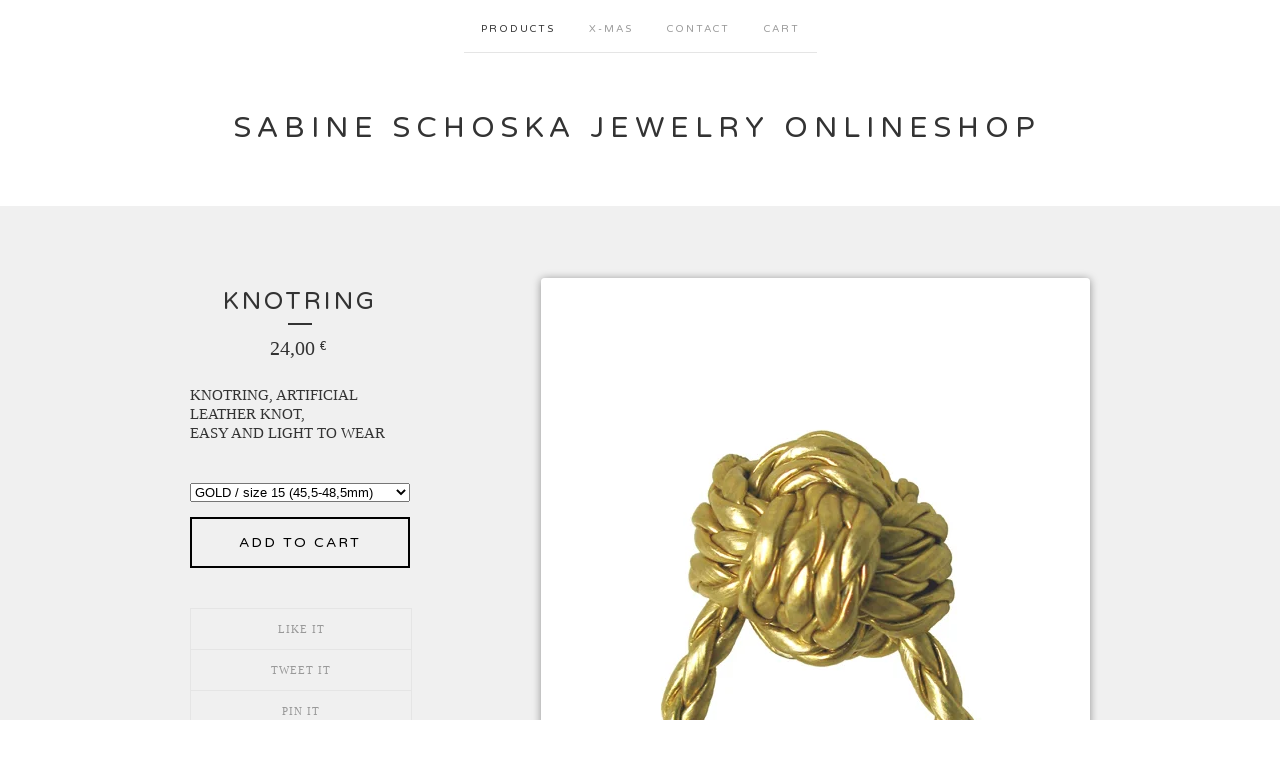

--- FILE ---
content_type: text/html; charset=utf-8
request_url: https://sabineschoska.bigcartel.com/product/knot-ring
body_size: 5569
content:
<!doctype html>
<!--[if lte IE 9 ]><html class="ie" lang="en"><![endif]-->
<!--[if gt IE 9 ]><html lang="en"><![endif]-->
<!--[if !IE ]> --><html lang="en"><![endif]-->
  <head>
    <title>KNOTRING / SABINE SCHOSKA JEWELRY ONLINESHOP </title>
  
    <meta charset="UTF-8">
    <!--[if IE ]><meta http-equiv="X-UA-Compatible" content="IE=edge,chrome=1"><![endif]-->  
    <meta name="viewport" content="initial-scale=1.0, maximum-scale=1, width=device-width">  
    <meta name="author" content="SABINE SCHOSKA JEWELRY ONLINESHOP ">
    <meta name="description" content="KNOTRING, ARTIFICIAL LEATHER KNOT, EASY AND LIGHT TO WEAR">
    <meta name="keywords" content="RINGE | RINGS, KETTEN | CHAINS, BROSCHEN, PINS | BROOCHES, PINS, OHRSCHMUCK | EARRINGS, GUTSCHEIN | GIFT COUPON">
    
    
    <meta property="og:title" content="KNOTRING">
    <meta property="og:type" content="product">
    <meta property="og:url" content="https://sabineschoska.bigcartel.com/product/knot-ring">
    <meta property="og:image" content="https://assets.bigcartel.com/product_images/32073959/KNOT_RING_GOLD_klein.jpg">
    <meta property="og:site_name" content="SABINE SCHOSKA JEWELRY ONLINESHOP ">
      
  
    <link rel="stylesheet" href="/theme_stylesheets/18412011/1623169047/theme.css">  

    <script src="//ajax.googleapis.com/ajax/libs/jquery/1.8.3/jquery.min.js" type="text/javascript"></script>
    <script src="https://assets.bigcartel.com/theme_assets/6/1.1.3/theme.js?v=1" type="text/javascript"></script>
    
    <script type="text/javascript" charset="utf-8">
      $(function() {
        Store.init('product', {
          shippingEnabled: false,
          discountEnabled: false,
          showSearch: false
        });
      });
    </script>
  
    <!-- IE6-8 support of HTML5 elements -->
    <!--[if lt IE 9]>
    <script src="//html5shim.googlecode.com/svn/trunk/html5.js"></script>
    <![endif]-->
  
    <!-- Served from Big Cartel Storefront -->
<!-- Big Cartel generated meta tags -->
<meta name="generator" content="Big Cartel" />
<meta name="author" content="SABINE SCHOSKA JEWELRY ONLINESHOP" />
<meta name="description" content="KNOTRING, ARTIFICIAL LEATHER KNOT, EASY AND LIGHT TO WEAR" />
<meta name="referrer" content="strict-origin-when-cross-origin" />
<meta name="product_id" content="3305807" />
<meta name="product_name" content="KNOTRING" />
<meta name="product_permalink" content="knot-ring" />
<meta name="theme_name" content="Luna" />
<meta name="theme_version" content="1.1.3" />
<meta property="og:type" content="product" />
<meta property="og:site_name" content="SABINE SCHOSKA JEWELRY ONLINESHOP" />
<meta property="og:title" content="KNOTRING" />
<meta property="og:url" content="https://sabineschoska.bigcartel.com/product/knot-ring" />
<meta property="og:description" content="KNOTRING, ARTIFICIAL LEATHER KNOT, EASY AND LIGHT TO WEAR" />
<meta property="og:image" content="https://assets.bigcartel.com/product_images/32073959/KNOT_RING_GOLD_klein.jpg?auto=format&amp;fit=max&amp;h=1200&amp;w=1200" />
<meta property="og:image:secure_url" content="https://assets.bigcartel.com/product_images/32073959/KNOT_RING_GOLD_klein.jpg?auto=format&amp;fit=max&amp;h=1200&amp;w=1200" />
<meta property="og:price:amount" content="24.00" />
<meta property="og:price:currency" content="EUR" />
<meta property="og:availability" content="instock" />
<meta name="twitter:card" content="summary_large_image" />
<meta name="twitter:title" content="KNOTRING" />
<meta name="twitter:description" content="KNOTRING, ARTIFICIAL LEATHER KNOT, EASY AND LIGHT TO WEAR" />
<meta name="twitter:image" content="https://assets.bigcartel.com/product_images/32073959/KNOT_RING_GOLD_klein.jpg?auto=format&amp;fit=max&amp;h=1200&amp;w=1200" />
<!-- end of generated meta tags -->

<!-- Big Cartel generated link tags -->
<link rel="preconnect" href="https://fonts.googleapis.com" />
<link rel="preconnect" href="https://fonts.gstatic.com" crossorigin="true" />
<link rel="stylesheet" href="//fonts.googleapis.com/css?family=Varela+Round&amp;display=swap" type="text/css" title="Google Fonts" />
<link rel="canonical" href="https://sabineschoska.bigcartel.com/product/knot-ring" />
<link rel="alternate" href="https://sabineschoska.bigcartel.com/products.xml" type="application/rss+xml" title="Product Feed" />
<link rel="icon" href="/favicon.svg" type="image/svg+xml" />
<link rel="icon" href="/favicon.ico" type="image/x-icon" />
<link rel="apple-touch-icon" href="/apple-touch-icon.png" />
<!-- end of generated link tags -->

<!-- Big Cartel generated structured data -->
<script type="application/ld+json">
{"@context":"https://schema.org","@type":"BreadcrumbList","itemListElement":[{"@type":"ListItem","position":1,"name":"Home","item":"https://sabineschoska.bigcartel.com/"},{"@type":"ListItem","position":2,"name":"Products","item":"https://sabineschoska.bigcartel.com/products"},{"@type":"ListItem","position":3,"name":"RINGE | RINGS","item":"https://sabineschoska.bigcartel.com/category/ringe-rings"},{"@type":"ListItem","position":4,"name":"KNOTRING","item":"https://sabineschoska.bigcartel.com/product/knot-ring"}]}
</script>
<script type="application/ld+json">
{"@context":"https://schema.org/","@type":"Product","name":"KNOTRING","url":"https://sabineschoska.bigcartel.com/product/knot-ring","description":"KNOTRING, ARTIFICIAL LEATHER KNOT,\nEASY AND LIGHT TO WEAR\n","sku":"3305807","image":["https://assets.bigcartel.com/product_images/32073959/KNOT_RING_GOLD_klein.jpg?auto=format\u0026fit=max\u0026h=1200\u0026w=1200"],"brand":{"@type":"Brand","name":"SABINE SCHOSKA JEWELRY ONLINESHOP "},"offers":[{"@type":"Offer","name":"KNOTRING (GOLD / size 15 (45,5-48,5mm))","url":"https://sabineschoska.bigcartel.com/product/knot-ring","sku":"16280197","price":"24.0","priceCurrency":"EUR","priceValidUntil":"2027-01-21","availability":"https://schema.org/InStock","itemCondition":"NewCondition","additionalProperty":[{"@type":"PropertyValue","propertyID":"item_group_id","value":"3305807"}],"shippingDetails":[{"@type":"OfferShippingDetails","shippingDestination":{"@type":"DefinedRegion","addressCountry":"DE"},"shippingRate":{"@type":"MonetaryAmount","value":"0.0","currency":"EUR"}}]},{"@type":"Offer","name":"KNOTRING (GOLD / size 16 (48,5-51,5mm))","url":"https://sabineschoska.bigcartel.com/product/knot-ring","sku":"16577843","price":"24.0","priceCurrency":"EUR","priceValidUntil":"2027-01-21","availability":"https://schema.org/OutOfStock","itemCondition":"NewCondition","additionalProperty":[{"@type":"PropertyValue","propertyID":"item_group_id","value":"3305807"}],"shippingDetails":[{"@type":"OfferShippingDetails","shippingDestination":{"@type":"DefinedRegion","addressCountry":"DE"},"shippingRate":{"@type":"MonetaryAmount","value":"0.0","currency":"EUR"}}]},{"@type":"Offer","name":"KNOTRING (GOLD / size 17 (51,5-55mm))","url":"https://sabineschoska.bigcartel.com/product/knot-ring","sku":"16577845","price":"24.0","priceCurrency":"EUR","priceValidUntil":"2027-01-21","availability":"https://schema.org/OutOfStock","itemCondition":"NewCondition","additionalProperty":[{"@type":"PropertyValue","propertyID":"item_group_id","value":"3305807"}],"shippingDetails":[{"@type":"OfferShippingDetails","shippingDestination":{"@type":"DefinedRegion","addressCountry":"DE"},"shippingRate":{"@type":"MonetaryAmount","value":"0.0","currency":"EUR"}}]},{"@type":"Offer","name":"KNOTRING (GOLD / size 18 (55-58mm))","url":"https://sabineschoska.bigcartel.com/product/knot-ring","sku":"16577847","price":"24.0","priceCurrency":"EUR","priceValidUntil":"2027-01-21","availability":"https://schema.org/InStock","itemCondition":"NewCondition","additionalProperty":[{"@type":"PropertyValue","propertyID":"item_group_id","value":"3305807"}],"shippingDetails":[{"@type":"OfferShippingDetails","shippingDestination":{"@type":"DefinedRegion","addressCountry":"DE"},"shippingRate":{"@type":"MonetaryAmount","value":"0.0","currency":"EUR"}}]},{"@type":"Offer","name":"KNOTRING (GOLD / size 19 (58-61mm))","url":"https://sabineschoska.bigcartel.com/product/knot-ring","sku":"16577849","price":"24.0","priceCurrency":"EUR","priceValidUntil":"2027-01-21","availability":"https://schema.org/OutOfStock","itemCondition":"NewCondition","additionalProperty":[{"@type":"PropertyValue","propertyID":"item_group_id","value":"3305807"}],"shippingDetails":[{"@type":"OfferShippingDetails","shippingDestination":{"@type":"DefinedRegion","addressCountry":"DE"},"shippingRate":{"@type":"MonetaryAmount","value":"0.0","currency":"EUR"}}]},{"@type":"Offer","name":"KNOTRING (GOLD / size 20 (61,5-64mm))","url":"https://sabineschoska.bigcartel.com/product/knot-ring","sku":"16577851","price":"24.0","priceCurrency":"EUR","priceValidUntil":"2027-01-21","availability":"https://schema.org/OutOfStock","itemCondition":"NewCondition","additionalProperty":[{"@type":"PropertyValue","propertyID":"item_group_id","value":"3305807"}],"shippingDetails":[{"@type":"OfferShippingDetails","shippingDestination":{"@type":"DefinedRegion","addressCountry":"DE"},"shippingRate":{"@type":"MonetaryAmount","value":"0.0","currency":"EUR"}}]},{"@type":"Offer","name":"KNOTRING (GOLD / size 21 (64,5-67,5mm))","url":"https://sabineschoska.bigcartel.com/product/knot-ring","sku":"16577885","price":"24.0","priceCurrency":"EUR","priceValidUntil":"2027-01-21","availability":"https://schema.org/OutOfStock","itemCondition":"NewCondition","additionalProperty":[{"@type":"PropertyValue","propertyID":"item_group_id","value":"3305807"}],"shippingDetails":[{"@type":"OfferShippingDetails","shippingDestination":{"@type":"DefinedRegion","addressCountry":"DE"},"shippingRate":{"@type":"MonetaryAmount","value":"0.0","currency":"EUR"}}]},{"@type":"Offer","name":"KNOTRING (GOLD / size 22 (67,5-70,5mm))","url":"https://sabineschoska.bigcartel.com/product/knot-ring","sku":"16577887","price":"24.0","priceCurrency":"EUR","priceValidUntil":"2027-01-21","availability":"https://schema.org/OutOfStock","itemCondition":"NewCondition","additionalProperty":[{"@type":"PropertyValue","propertyID":"item_group_id","value":"3305807"}],"shippingDetails":[{"@type":"OfferShippingDetails","shippingDestination":{"@type":"DefinedRegion","addressCountry":"DE"},"shippingRate":{"@type":"MonetaryAmount","value":"0.0","currency":"EUR"}}]},{"@type":"Offer","name":"KNOTRING (SILVER / size 15 (45,5-48,5mm))","url":"https://sabineschoska.bigcartel.com/product/knot-ring","sku":"16577863","price":"24.0","priceCurrency":"EUR","priceValidUntil":"2027-01-21","availability":"https://schema.org/InStock","itemCondition":"NewCondition","additionalProperty":[{"@type":"PropertyValue","propertyID":"item_group_id","value":"3305807"}],"shippingDetails":[{"@type":"OfferShippingDetails","shippingDestination":{"@type":"DefinedRegion","addressCountry":"DE"},"shippingRate":{"@type":"MonetaryAmount","value":"0.0","currency":"EUR"}}]},{"@type":"Offer","name":"KNOTRING (SILVER / size 16 (48,5-51,5mm))","url":"https://sabineschoska.bigcartel.com/product/knot-ring","sku":"16577873","price":"24.0","priceCurrency":"EUR","priceValidUntil":"2027-01-21","availability":"https://schema.org/InStock","itemCondition":"NewCondition","additionalProperty":[{"@type":"PropertyValue","propertyID":"item_group_id","value":"3305807"}],"shippingDetails":[{"@type":"OfferShippingDetails","shippingDestination":{"@type":"DefinedRegion","addressCountry":"DE"},"shippingRate":{"@type":"MonetaryAmount","value":"0.0","currency":"EUR"}}]},{"@type":"Offer","name":"KNOTRING (SILVER / size 17 (51,5-55mm))","url":"https://sabineschoska.bigcartel.com/product/knot-ring","sku":"16577871","price":"24.0","priceCurrency":"EUR","priceValidUntil":"2027-01-21","availability":"https://schema.org/InStock","itemCondition":"NewCondition","additionalProperty":[{"@type":"PropertyValue","propertyID":"item_group_id","value":"3305807"}],"shippingDetails":[{"@type":"OfferShippingDetails","shippingDestination":{"@type":"DefinedRegion","addressCountry":"DE"},"shippingRate":{"@type":"MonetaryAmount","value":"0.0","currency":"EUR"}}]},{"@type":"Offer","name":"KNOTRING (SILVER / size 18 (55-58mm))","url":"https://sabineschoska.bigcartel.com/product/knot-ring","sku":"16577869","price":"24.0","priceCurrency":"EUR","priceValidUntil":"2027-01-21","availability":"https://schema.org/InStock","itemCondition":"NewCondition","additionalProperty":[{"@type":"PropertyValue","propertyID":"item_group_id","value":"3305807"}],"shippingDetails":[{"@type":"OfferShippingDetails","shippingDestination":{"@type":"DefinedRegion","addressCountry":"DE"},"shippingRate":{"@type":"MonetaryAmount","value":"0.0","currency":"EUR"}}]},{"@type":"Offer","name":"KNOTRING (SILVER / size 19 (58-61mm))","url":"https://sabineschoska.bigcartel.com/product/knot-ring","sku":"16577867","price":"24.0","priceCurrency":"EUR","priceValidUntil":"2027-01-21","availability":"https://schema.org/InStock","itemCondition":"NewCondition","additionalProperty":[{"@type":"PropertyValue","propertyID":"item_group_id","value":"3305807"}],"shippingDetails":[{"@type":"OfferShippingDetails","shippingDestination":{"@type":"DefinedRegion","addressCountry":"DE"},"shippingRate":{"@type":"MonetaryAmount","value":"0.0","currency":"EUR"}}]},{"@type":"Offer","name":"KNOTRING (SILVER / size 20 (61,5-64mm))","url":"https://sabineschoska.bigcartel.com/product/knot-ring","sku":"16577865","price":"24.0","priceCurrency":"EUR","priceValidUntil":"2027-01-21","availability":"https://schema.org/InStock","itemCondition":"NewCondition","additionalProperty":[{"@type":"PropertyValue","propertyID":"item_group_id","value":"3305807"}],"shippingDetails":[{"@type":"OfferShippingDetails","shippingDestination":{"@type":"DefinedRegion","addressCountry":"DE"},"shippingRate":{"@type":"MonetaryAmount","value":"0.0","currency":"EUR"}}]},{"@type":"Offer","name":"KNOTRING (SILVER / size 21 (64,5-67,5mm))","url":"https://sabineschoska.bigcartel.com/product/knot-ring","sku":"16577893","price":"24.0","priceCurrency":"EUR","priceValidUntil":"2027-01-21","availability":"https://schema.org/OutOfStock","itemCondition":"NewCondition","additionalProperty":[{"@type":"PropertyValue","propertyID":"item_group_id","value":"3305807"}],"shippingDetails":[{"@type":"OfferShippingDetails","shippingDestination":{"@type":"DefinedRegion","addressCountry":"DE"},"shippingRate":{"@type":"MonetaryAmount","value":"0.0","currency":"EUR"}}]},{"@type":"Offer","name":"KNOTRING (SILVER / size 22 (67,5-70,5mm))","url":"https://sabineschoska.bigcartel.com/product/knot-ring","sku":"16577889","price":"24.0","priceCurrency":"EUR","priceValidUntil":"2027-01-21","availability":"https://schema.org/OutOfStock","itemCondition":"NewCondition","additionalProperty":[{"@type":"PropertyValue","propertyID":"item_group_id","value":"3305807"}],"shippingDetails":[{"@type":"OfferShippingDetails","shippingDestination":{"@type":"DefinedRegion","addressCountry":"DE"},"shippingRate":{"@type":"MonetaryAmount","value":"0.0","currency":"EUR"}}]},{"@type":"Offer","name":"KNOTRING (RED / size 15 (45,5-48,5mm))","url":"https://sabineschoska.bigcartel.com/product/knot-ring","sku":"16577859","price":"24.0","priceCurrency":"EUR","priceValidUntil":"2027-01-21","availability":"https://schema.org/InStock","itemCondition":"NewCondition","additionalProperty":[{"@type":"PropertyValue","propertyID":"item_group_id","value":"3305807"}],"shippingDetails":[{"@type":"OfferShippingDetails","shippingDestination":{"@type":"DefinedRegion","addressCountry":"DE"},"shippingRate":{"@type":"MonetaryAmount","value":"0.0","currency":"EUR"}}]},{"@type":"Offer","name":"KNOTRING (RED / size 16 (48,5-51,5mm))","url":"https://sabineschoska.bigcartel.com/product/knot-ring","sku":"16577861","price":"24.0","priceCurrency":"EUR","priceValidUntil":"2027-01-21","availability":"https://schema.org/OutOfStock","itemCondition":"NewCondition","additionalProperty":[{"@type":"PropertyValue","propertyID":"item_group_id","value":"3305807"}],"shippingDetails":[{"@type":"OfferShippingDetails","shippingDestination":{"@type":"DefinedRegion","addressCountry":"DE"},"shippingRate":{"@type":"MonetaryAmount","value":"0.0","currency":"EUR"}}]},{"@type":"Offer","name":"KNOTRING (RED / size 17 (51,5-55mm))","url":"https://sabineschoska.bigcartel.com/product/knot-ring","sku":"16280201","price":"24.0","priceCurrency":"EUR","priceValidUntil":"2027-01-21","availability":"https://schema.org/OutOfStock","itemCondition":"NewCondition","additionalProperty":[{"@type":"PropertyValue","propertyID":"item_group_id","value":"3305807"}],"shippingDetails":[{"@type":"OfferShippingDetails","shippingDestination":{"@type":"DefinedRegion","addressCountry":"DE"},"shippingRate":{"@type":"MonetaryAmount","value":"0.0","currency":"EUR"}}]},{"@type":"Offer","name":"KNOTRING (RED / size 18 (55-58mm))","url":"https://sabineschoska.bigcartel.com/product/knot-ring","sku":"16577857","price":"24.0","priceCurrency":"EUR","priceValidUntil":"2027-01-21","availability":"https://schema.org/OutOfStock","itemCondition":"NewCondition","additionalProperty":[{"@type":"PropertyValue","propertyID":"item_group_id","value":"3305807"}],"shippingDetails":[{"@type":"OfferShippingDetails","shippingDestination":{"@type":"DefinedRegion","addressCountry":"DE"},"shippingRate":{"@type":"MonetaryAmount","value":"0.0","currency":"EUR"}}]},{"@type":"Offer","name":"KNOTRING (RED / size 19 (58-61mm))","url":"https://sabineschoska.bigcartel.com/product/knot-ring","sku":"16577855","price":"24.0","priceCurrency":"EUR","priceValidUntil":"2027-01-21","availability":"https://schema.org/OutOfStock","itemCondition":"NewCondition","additionalProperty":[{"@type":"PropertyValue","propertyID":"item_group_id","value":"3305807"}],"shippingDetails":[{"@type":"OfferShippingDetails","shippingDestination":{"@type":"DefinedRegion","addressCountry":"DE"},"shippingRate":{"@type":"MonetaryAmount","value":"0.0","currency":"EUR"}}]},{"@type":"Offer","name":"KNOTRING (RED / size 20 (61,5-64mm))","url":"https://sabineschoska.bigcartel.com/product/knot-ring","sku":"16577853","price":"24.0","priceCurrency":"EUR","priceValidUntil":"2027-01-21","availability":"https://schema.org/OutOfStock","itemCondition":"NewCondition","additionalProperty":[{"@type":"PropertyValue","propertyID":"item_group_id","value":"3305807"}],"shippingDetails":[{"@type":"OfferShippingDetails","shippingDestination":{"@type":"DefinedRegion","addressCountry":"DE"},"shippingRate":{"@type":"MonetaryAmount","value":"0.0","currency":"EUR"}}]},{"@type":"Offer","name":"KNOTRING (RED / size 21 (64,5-67,5mm))","url":"https://sabineschoska.bigcartel.com/product/knot-ring","sku":"16577891","price":"24.0","priceCurrency":"EUR","priceValidUntil":"2027-01-21","availability":"https://schema.org/OutOfStock","itemCondition":"NewCondition","additionalProperty":[{"@type":"PropertyValue","propertyID":"item_group_id","value":"3305807"}],"shippingDetails":[{"@type":"OfferShippingDetails","shippingDestination":{"@type":"DefinedRegion","addressCountry":"DE"},"shippingRate":{"@type":"MonetaryAmount","value":"0.0","currency":"EUR"}}]},{"@type":"Offer","name":"KNOTRING (RED / size 22 (67,5-70,5mm))","url":"https://sabineschoska.bigcartel.com/product/knot-ring","sku":"16577883","price":"24.0","priceCurrency":"EUR","priceValidUntil":"2027-01-21","availability":"https://schema.org/OutOfStock","itemCondition":"NewCondition","additionalProperty":[{"@type":"PropertyValue","propertyID":"item_group_id","value":"3305807"}],"shippingDetails":[{"@type":"OfferShippingDetails","shippingDestination":{"@type":"DefinedRegion","addressCountry":"DE"},"shippingRate":{"@type":"MonetaryAmount","value":"0.0","currency":"EUR"}}]},{"@type":"Offer","name":"KNOTRING (BLACK / size 15 (45,5-48,5mm))","url":"https://sabineschoska.bigcartel.com/product/knot-ring","sku":"16577909","price":"24.0","priceCurrency":"EUR","priceValidUntil":"2027-01-21","availability":"https://schema.org/OutOfStock","itemCondition":"NewCondition","additionalProperty":[{"@type":"PropertyValue","propertyID":"item_group_id","value":"3305807"}],"shippingDetails":[{"@type":"OfferShippingDetails","shippingDestination":{"@type":"DefinedRegion","addressCountry":"DE"},"shippingRate":{"@type":"MonetaryAmount","value":"0.0","currency":"EUR"}}]},{"@type":"Offer","name":"KNOTRING (BLACK / size 16 (48,5-51,5mm))","url":"https://sabineschoska.bigcartel.com/product/knot-ring","sku":"16577907","price":"24.0","priceCurrency":"EUR","priceValidUntil":"2027-01-21","availability":"https://schema.org/OutOfStock","itemCondition":"NewCondition","additionalProperty":[{"@type":"PropertyValue","propertyID":"item_group_id","value":"3305807"}],"shippingDetails":[{"@type":"OfferShippingDetails","shippingDestination":{"@type":"DefinedRegion","addressCountry":"DE"},"shippingRate":{"@type":"MonetaryAmount","value":"0.0","currency":"EUR"}}]},{"@type":"Offer","name":"KNOTRING (BLACK / size 17 (51,5-55mm))","url":"https://sabineschoska.bigcartel.com/product/knot-ring","sku":"16577905","price":"24.0","priceCurrency":"EUR","priceValidUntil":"2027-01-21","availability":"https://schema.org/OutOfStock","itemCondition":"NewCondition","additionalProperty":[{"@type":"PropertyValue","propertyID":"item_group_id","value":"3305807"}],"shippingDetails":[{"@type":"OfferShippingDetails","shippingDestination":{"@type":"DefinedRegion","addressCountry":"DE"},"shippingRate":{"@type":"MonetaryAmount","value":"0.0","currency":"EUR"}}]},{"@type":"Offer","name":"KNOTRING (BLACK / size 18 (55-58mm))","url":"https://sabineschoska.bigcartel.com/product/knot-ring","sku":"16577903","price":"24.0","priceCurrency":"EUR","priceValidUntil":"2027-01-21","availability":"https://schema.org/OutOfStock","itemCondition":"NewCondition","additionalProperty":[{"@type":"PropertyValue","propertyID":"item_group_id","value":"3305807"}],"shippingDetails":[{"@type":"OfferShippingDetails","shippingDestination":{"@type":"DefinedRegion","addressCountry":"DE"},"shippingRate":{"@type":"MonetaryAmount","value":"0.0","currency":"EUR"}}]},{"@type":"Offer","name":"KNOTRING (BLACK / size 19 (58-61mm))","url":"https://sabineschoska.bigcartel.com/product/knot-ring","sku":"16577901","price":"24.0","priceCurrency":"EUR","priceValidUntil":"2027-01-21","availability":"https://schema.org/OutOfStock","itemCondition":"NewCondition","additionalProperty":[{"@type":"PropertyValue","propertyID":"item_group_id","value":"3305807"}],"shippingDetails":[{"@type":"OfferShippingDetails","shippingDestination":{"@type":"DefinedRegion","addressCountry":"DE"},"shippingRate":{"@type":"MonetaryAmount","value":"0.0","currency":"EUR"}}]},{"@type":"Offer","name":"KNOTRING (BLACK / size 20 (61,5-64mm))","url":"https://sabineschoska.bigcartel.com/product/knot-ring","sku":"16577899","price":"24.0","priceCurrency":"EUR","priceValidUntil":"2027-01-21","availability":"https://schema.org/OutOfStock","itemCondition":"NewCondition","additionalProperty":[{"@type":"PropertyValue","propertyID":"item_group_id","value":"3305807"}],"shippingDetails":[{"@type":"OfferShippingDetails","shippingDestination":{"@type":"DefinedRegion","addressCountry":"DE"},"shippingRate":{"@type":"MonetaryAmount","value":"0.0","currency":"EUR"}}]},{"@type":"Offer","name":"KNOTRING (BLACK / size 21 (64,5-67,5mm))","url":"https://sabineschoska.bigcartel.com/product/knot-ring","sku":"16577897","price":"24.0","priceCurrency":"EUR","priceValidUntil":"2027-01-21","availability":"https://schema.org/OutOfStock","itemCondition":"NewCondition","additionalProperty":[{"@type":"PropertyValue","propertyID":"item_group_id","value":"3305807"}],"shippingDetails":[{"@type":"OfferShippingDetails","shippingDestination":{"@type":"DefinedRegion","addressCountry":"DE"},"shippingRate":{"@type":"MonetaryAmount","value":"0.0","currency":"EUR"}}]},{"@type":"Offer","name":"KNOTRING (BLACK / size 22 (67,5-70,5mm))","url":"https://sabineschoska.bigcartel.com/product/knot-ring","sku":"16577895","price":"24.0","priceCurrency":"EUR","priceValidUntil":"2027-01-21","availability":"https://schema.org/OutOfStock","itemCondition":"NewCondition","additionalProperty":[{"@type":"PropertyValue","propertyID":"item_group_id","value":"3305807"}],"shippingDetails":[{"@type":"OfferShippingDetails","shippingDestination":{"@type":"DefinedRegion","addressCountry":"DE"},"shippingRate":{"@type":"MonetaryAmount","value":"0.0","currency":"EUR"}}]}]}
</script>

<!-- end of generated structured data -->

<script>
  window.bigcartel = window.bigcartel || {};
  window.bigcartel = {
    ...window.bigcartel,
    ...{"account":{"id":351319,"host":"sabineschoska.bigcartel.com","bc_host":"sabineschoska.bigcartel.com","currency":"EUR","country":{"code":"DE","name":"Germany"}},"theme":{"name":"Luna","version":"1.1.3","colors":{"primary_text_color":null,"link_text_color":null,"link_hover_color":null,"background_color":null,"button_background_color":null,"button_text_color":null,"button_hover_background_color":null}},"checkout":{"payments_enabled":false},"product":{"id":3305807,"name":"KNOTRING","permalink":"knot-ring","position":5,"url":"/product/knot-ring","status":"active","created_at":"2011-02-18T08:34:44.000Z","has_password_protection":false,"images":[{"url":"https://assets.bigcartel.com/product_images/32073959/KNOT_RING_GOLD_klein.jpg?auto=format\u0026fit=max\u0026h=1000\u0026w=1000","width":549,"height":770}],"price":24.0,"default_price":24.0,"tax":0.0,"on_sale":false,"description":"KNOTRING, ARTIFICIAL LEATHER KNOT,\r\nEASY AND LIGHT TO WEAR\r\n","has_option_groups":false,"options":[{"id":16280197,"name":"GOLD / size 15 (45,5-48,5mm)","price":24.0,"sold_out":false,"has_custom_price":false,"option_group_values":[]},{"id":16577843,"name":"GOLD / size 16 (48,5-51,5mm)","price":24.0,"sold_out":false,"has_custom_price":false,"option_group_values":[]},{"id":16577845,"name":"GOLD / size 17 (51,5-55mm)","price":24.0,"sold_out":false,"has_custom_price":false,"option_group_values":[]},{"id":16577847,"name":"GOLD / size 18 (55-58mm)","price":24.0,"sold_out":false,"has_custom_price":false,"option_group_values":[]},{"id":16577849,"name":"GOLD / size 19 (58-61mm)","price":24.0,"sold_out":false,"has_custom_price":false,"option_group_values":[]},{"id":16577851,"name":"GOLD / size 20 (61,5-64mm)","price":24.0,"sold_out":false,"has_custom_price":false,"option_group_values":[]},{"id":16577885,"name":"GOLD / size 21 (64,5-67,5mm)","price":24.0,"sold_out":false,"has_custom_price":false,"option_group_values":[]},{"id":16577887,"name":"GOLD / size 22 (67,5-70,5mm)","price":24.0,"sold_out":false,"has_custom_price":false,"option_group_values":[]},{"id":16577863,"name":"SILVER / size 15 (45,5-48,5mm)","price":24.0,"sold_out":false,"has_custom_price":false,"option_group_values":[]},{"id":16577873,"name":"SILVER / size 16 (48,5-51,5mm)","price":24.0,"sold_out":false,"has_custom_price":false,"option_group_values":[]},{"id":16577871,"name":"SILVER / size 17 (51,5-55mm)","price":24.0,"sold_out":false,"has_custom_price":false,"option_group_values":[]},{"id":16577869,"name":"SILVER / size 18 (55-58mm)","price":24.0,"sold_out":false,"has_custom_price":false,"option_group_values":[]},{"id":16577867,"name":"SILVER / size 19 (58-61mm)","price":24.0,"sold_out":false,"has_custom_price":false,"option_group_values":[]},{"id":16577865,"name":"SILVER / size 20 (61,5-64mm)","price":24.0,"sold_out":false,"has_custom_price":false,"option_group_values":[]},{"id":16577893,"name":"SILVER / size 21 (64,5-67,5mm)","price":24.0,"sold_out":false,"has_custom_price":false,"option_group_values":[]},{"id":16577889,"name":"SILVER / size 22 (67,5-70,5mm)","price":24.0,"sold_out":false,"has_custom_price":false,"option_group_values":[]},{"id":16577859,"name":"RED / size 15 (45,5-48,5mm)","price":24.0,"sold_out":false,"has_custom_price":false,"option_group_values":[]},{"id":16577861,"name":"RED / size 16 (48,5-51,5mm)","price":24.0,"sold_out":false,"has_custom_price":false,"option_group_values":[]},{"id":16280201,"name":"RED / size 17 (51,5-55mm)","price":24.0,"sold_out":false,"has_custom_price":false,"option_group_values":[]},{"id":16577857,"name":"RED / size 18 (55-58mm)","price":24.0,"sold_out":false,"has_custom_price":false,"option_group_values":[]},{"id":16577855,"name":"RED / size 19 (58-61mm)","price":24.0,"sold_out":false,"has_custom_price":false,"option_group_values":[]},{"id":16577853,"name":"RED / size 20 (61,5-64mm)","price":24.0,"sold_out":false,"has_custom_price":false,"option_group_values":[]},{"id":16577891,"name":"RED / size 21 (64,5-67,5mm)","price":24.0,"sold_out":false,"has_custom_price":false,"option_group_values":[]},{"id":16577883,"name":"RED / size 22 (67,5-70,5mm)","price":24.0,"sold_out":false,"has_custom_price":false,"option_group_values":[]},{"id":16577909,"name":"BLACK / size 15 (45,5-48,5mm)","price":24.0,"sold_out":false,"has_custom_price":false,"option_group_values":[]},{"id":16577907,"name":"BLACK / size 16 (48,5-51,5mm)","price":24.0,"sold_out":false,"has_custom_price":false,"option_group_values":[]},{"id":16577905,"name":"BLACK / size 17 (51,5-55mm)","price":24.0,"sold_out":false,"has_custom_price":false,"option_group_values":[]},{"id":16577903,"name":"BLACK / size 18 (55-58mm)","price":24.0,"sold_out":false,"has_custom_price":false,"option_group_values":[]},{"id":16577901,"name":"BLACK / size 19 (58-61mm)","price":24.0,"sold_out":false,"has_custom_price":false,"option_group_values":[]},{"id":16577899,"name":"BLACK / size 20 (61,5-64mm)","price":24.0,"sold_out":false,"has_custom_price":false,"option_group_values":[]},{"id":16577897,"name":"BLACK / size 21 (64,5-67,5mm)","price":24.0,"sold_out":false,"has_custom_price":false,"option_group_values":[]},{"id":16577895,"name":"BLACK / size 22 (67,5-70,5mm)","price":24.0,"sold_out":false,"has_custom_price":false,"option_group_values":[]}],"artists":[],"categories":[{"id":1810991,"name":"RINGE | RINGS","permalink":"ringe-rings","url":"/category/ringe-rings"}],"option_groups":[],"shipping":[{"amount_alone":0.0,"amount_with_others":7.5,"country":{"id":16,"name":"Germany","code":"DE"}}]},"page":{"type":"product"}}
  }
</script>
<style type="text/css">.bc-product-video-embed { width: 100%; max-width: 640px; margin: 0 auto 1rem; } .bc-product-video-embed iframe { aspect-ratio: 16 / 9; width: 100%; border: 0; }</style>
<script type="text/javascript">
  var _bcaq = _bcaq || [];
  _bcaq.push(['_setUrl','stats1.bigcartel.com']);_bcaq.push(['_trackVisit','351319']);_bcaq.push(['_trackProduct','3305807','351319']);
  (function() {
    var bca = document.createElement('script'); bca.type = 'text/javascript'; bca.async = true;
    bca.src = '/stats.min.js';
    var s = document.getElementsByTagName('script')[0]; s.parentNode.insertBefore(bca, s);
  })();
</script>
<script src="/assets/currency-formatter-e6d2ec3fd19a4c813ec8b993b852eccecac4da727de1c7e1ecbf0a335278e93a.js"></script>  
  </head>
  
  <body id="product_page" class="theme no_transition">
    <div id="site_header" class="strip">
      <div class="canvas">
        <nav id="main_nav">
          <ul>
            <li class="selected"><a href="/products">Products</a></li><li ><a title="View X-MAS" href="/x-mas">X-MAS</a></li><li ><a href="/contact">Contact</a></li><li ><a href="/cart">Cart</a></li>
          </ul>
        </nav>
        
        <header>
          
            <h2 id="store_name"><a href="/">SABINE SCHOSKA JEWELRY ONLINESHOP </a></h2>  
          
        </header>
      
        <nav id="mobile_nav">
          <ul>
            <li><a href="/products">Products</a></li>
            <li><a href="/cart">Cart</a></li>
            <li><a href="#site_footer" alt="See more options">More</a></li>          
          </ul>      
        </nav>
      </div>
    </div>
    
    <div id="content" class="strip">
      <div class="canvas fade_in">

      
    
      
        <header class="product_header page_header">
  <h1>KNOTRING</h1>
  <span class="dash"></span>
  <h3>24,00 <span class="currency_sign">&euro;</span></h3>
  
</header>

<section id="product_images">
  <ul class="slides">
    
    <li id="image_1">
      <img src="https://assets.bigcartel.com/product_images/32073959/KNOT_RING_GOLD_klein.jpg?auto=format&fit=max&h=1000&w=1000" class="fade_in" alt="Image of KNOTRING">
    </li>
    
  </ul>
</section>

<div id="product_info">
  
  <section id="product_description">
    <p>KNOTRING, ARTIFICIAL LEATHER KNOT,
<br />EASY AND LIGHT TO WEAR</p>
  </section>
  

  
    
    <section id="product_form">
      <form method="post" action="/cart">
        
          <select name="cart[add][id]" id="option"><option value="16280197">GOLD / size 15 (45,5-48,5mm)</option>
<option value="16577843">GOLD / size 16 (48,5-51,5mm)</option>
<option value="16577845">GOLD / size 17 (51,5-55mm)</option>
<option value="16577847">GOLD / size 18 (55-58mm)</option>
<option value="16577849">GOLD / size 19 (58-61mm)</option>
<option value="16577851">GOLD / size 20 (61,5-64mm)</option>
<option value="16577885">GOLD / size 21 (64,5-67,5mm)</option>
<option value="16577887">GOLD / size 22 (67,5-70,5mm)</option>
<option value="16577863">SILVER / size 15 (45,5-48,5mm)</option>
<option value="16577873">SILVER / size 16 (48,5-51,5mm)</option>
<option value="16577871">SILVER / size 17 (51,5-55mm)</option>
<option value="16577869">SILVER / size 18 (55-58mm)</option>
<option value="16577867">SILVER / size 19 (58-61mm)</option>
<option value="16577865">SILVER / size 20 (61,5-64mm)</option>
<option value="16577893">SILVER / size 21 (64,5-67,5mm)</option>
<option value="16577889">SILVER / size 22 (67,5-70,5mm)</option>
<option value="16577859">RED / size 15 (45,5-48,5mm)</option>
<option value="16577861">RED / size 16 (48,5-51,5mm)</option>
<option value="16280201">RED / size 17 (51,5-55mm)</option>
<option value="16577857">RED / size 18 (55-58mm)</option>
<option value="16577855">RED / size 19 (58-61mm)</option>
<option value="16577853">RED / size 20 (61,5-64mm)</option>
<option value="16577891">RED / size 21 (64,5-67,5mm)</option>
<option value="16577883">RED / size 22 (67,5-70,5mm)</option>
<option value="16577909">BLACK / size 15 (45,5-48,5mm)</option>
<option value="16577907">BLACK / size 16 (48,5-51,5mm)</option>
<option value="16577905">BLACK / size 17 (51,5-55mm)</option>
<option value="16577903">BLACK / size 18 (55-58mm)</option>
<option value="16577901">BLACK / size 19 (58-61mm)</option>
<option value="16577899">BLACK / size 20 (61,5-64mm)</option>
<option value="16577897">BLACK / size 21 (64,5-67,5mm)</option>
<option value="16577895">BLACK / size 22 (67,5-70,5mm)</option></select>
        
        <button id="product-addtocart" name="submit" type="submit" class="button"><span>Add to cart</span></button>
      </form>
    </section>
  

  
  <ul id="social_links">
    
    <li id="social_facebook">
      <h4>Like it</h4>
      <div class="social_action">
        <iframe src="//www.facebook.com/plugins/like.php?href=https://sabineschoska.bigcartel.com/product/knot-ring&amp;send=false&amp;layout=button_count&amp;width=450&amp;show_faces=false&amp;action=like&amp;colorscheme=light&amp;font=lucida+grande&amp;height=35" scrolling="no" frameborder="0" style="border:none; overflow:hidden; width:50%; height:20px;" allowTransparency="true"></iframe>
      </div>
    </li>
    
    
    <li id="social_tweet">
      <h4>Tweet it</h4>
      <div class="social_action">
        <a href="https://twitter.com/share" class="twitter-share-button" data-url="https://sabineschoska.bigcartel.com/product/knot-ring" data-text="Check out KNOTRING from SABINE SCHOSKA JEWELRY ONLINESHOP !" ">Tweet</a>
        <script>!function(d,s,id){var js,fjs=d.getElementsByTagName(s)[0];if(!d.getElementById(id)){js=d.createElement(s);js.id=id;js.src="//platform.twitter.com/widgets.js";fjs.parentNode.insertBefore(js,fjs);}}(document,"script","twitter-wjs");</script>
      </div>
    </li>
    
    
    <li id="social_pinterest">
      <h4>Pin it</h4>
      <div class="social_action">
        <a href="http://pinterest.com/pin/create/button/?url=https://sabineschoska.bigcartel.com/product/knot-ring&media=https://assets.bigcartel.com/product_images/32073959/KNOT_RING_GOLD_klein.jpg&description=KNOTRING, ARTIFICIAL LEATHER KNOT,
EASY AND LIGHT TO WEAR
" class="pin-it-button" count-layout="horizontal"><img border="0" src="//assets.pinterest.com/images/PinExt.png" title="Pin It"></a>
        <script type="text/javascript" src="//assets.pinterest.com/js/pinit.js"></script>
      </div>
    </li>
    
  </ul>
  
</div>

          
      </div>
    </div>
  
    
      
    <aside id="more_products" class="canvas ">
      
      <h3>Related products</h3>
    
      <ul id="products">
        
        
        <li id="product_8479173" class="product">
          <a href="/product/facette-ring" title="View FACETTE RING">
            <div class="product_header">
              <h2>FACETTE RING</h2>
              <span class="dash"></span>            
              <h3>89,00 <span class="currency_sign">&euro;</span></h3>
              
                
              
            </div>
            <div class="product_thumb">
              <img src="https://assets.bigcartel.com/product_images/83530365/FACETTE_RINGS_MASSENDETAIL_probe_IMG_9028.jpg?auto=format&fit=max&w=560" class="fade_in" alt="Image of FACETTE RING">
            </div>
          </a>
        </li>
        
        
        
        <li id="product_8384721" class="product">
          <a href="/product/triple-loop" title="View TRIPLE LOOP">
            <div class="product_header">
              <h2>TRIPLE LOOP</h2>
              <span class="dash"></span>            
              <h3>75,00 <span class="currency_sign">&euro;</span></h3>
              
                
              
            </div>
            <div class="product_thumb">
              <img src="https://assets.bigcartel.com/product_images/82456581/IMG_9121_TRIPLE_LOOP_A1_10x10cm_OS_.jpg?auto=format&fit=max&w=560" class="fade_in" alt="Image of TRIPLE LOOP">
            </div>
          </a>
        </li>
        
        
        
        
      </ul>
      
      <nav>
       <ul>
          <li><a title="View Previous product" href="/product/snapshots">Previous product</a></li>
          
        </ul> 
      </nav>
    </aside>
      
    
  
    <div id="site_footer" class="strip">
      <footer class="canvas">
        <h3>More</h3>
        <ul>
          <li><a href="/" alt="Home">Home</a></li>      
          <li class="selected"><a href="/products">Products</a></li>
        
          
          <li><a title="View X-MAS" href="/x-mas">X-MAS</a></li>
                
          <li><a href="/contact">Contact</a></li>
          <li ><a href="/cart">Cart</a></li>        
          
          
                   
        </ul>
        <p>Copyright &copy; 2026 SABINE SCHOSKA JEWELRY ONLINESHOP </p>
      
        
        <a href="http://www.sabineschoska.de" id="website" class="button">Back to site</a>
        
      
        <div id="badge"><a href="https://www.bigcartel.com/?utm_source=bigcartel&utm_medium=storefront&utm_campaign=351319&utm_term=sabineschoska" data-bc-hook="attribution" rel="nofollow">Powered by Big Cartel</a></div>      
      </footer>
    </div>    
  <script defer src="https://static.cloudflareinsights.com/beacon.min.js/vcd15cbe7772f49c399c6a5babf22c1241717689176015" integrity="sha512-ZpsOmlRQV6y907TI0dKBHq9Md29nnaEIPlkf84rnaERnq6zvWvPUqr2ft8M1aS28oN72PdrCzSjY4U6VaAw1EQ==" data-cf-beacon='{"rayId":"9c139446995d8043","version":"2025.9.1","serverTiming":{"name":{"cfExtPri":true,"cfEdge":true,"cfOrigin":true,"cfL4":true,"cfSpeedBrain":true,"cfCacheStatus":true}},"token":"44d6648085c9451aa740849b0372227e","b":1}' crossorigin="anonymous"></script>
</body>
</html>
